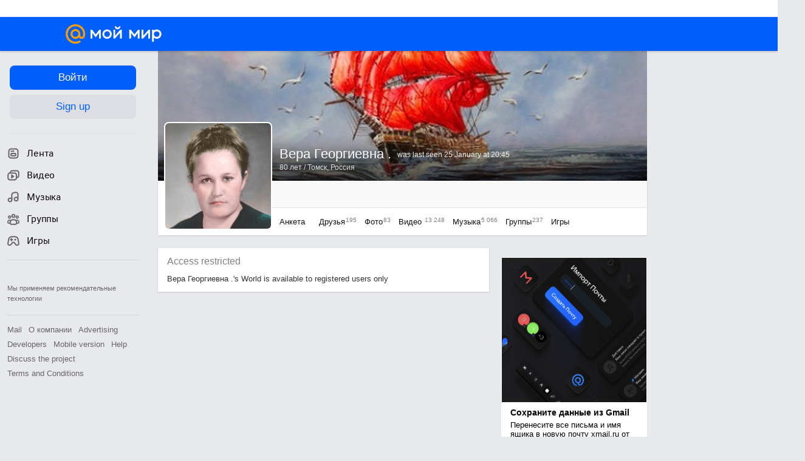

--- FILE ---
content_type: text/css
request_url: https://my2.imgsmail.ru/mail/ru/css/new/components/profile/profile_reva0a0a1f429.css
body_size: 5425
content:
@keyframes preloaderAnimation{from{background-position:0 336px}to{background-position:0 0}}@-webkit-keyframes preloaderAnimation{from{background-position:0 336px}to{background-position:0 0}}.profile-closed{width:545px;position:relative;padding:13px 15px;font-size:13px;line-height:1.35em;color:#333}.profile-closed a{color:#333}.profile-closed_top-shift{margin-top:15px}.profile-closed__my-blocked-for-you{padding-right:110px}.profile-closed__my-blocked-for-you .profile-closed__text{padding-bottom:7px}.profile-closed__header{color:#818181;font-size:16px;font-weight:normal;margin:0 0 12px 0}.profile-closed__header a{font-weight:bold;color:#111}.profile-closed__common-friends-text{padding-bottom:10px}.profile-closed .profile-closed__common-friends-text a{color:#a9a9a9}.profile-closed__common-friends{padding-top:3px}.profile-closed__common-friends .item{display:inline-block;margin-right:1px;vertical-align:middle;position:relative}.profile-closed__common-friends .avatar{display:inline-block;width:32px;height:32px;background-position:center center;background-repeat:no-repeat}.profile-closed__common-friends .more-friends{display:inline-block;line-height:30px;padding:0 10px;background-color:#FFF;font-weight:bold}.profile-closed__common-friends .more-friends:hover{color:#000;background-color:#ccc}.profile-closed__friendship{position:absolute;bottom:13px;right:15px}.profile-closed__friendship.disable,.profile-closed__friendship:Hover.disable{color:#3F3F3F}.profile-closed__no-avatar{width:100%;clear:both;*zoom:1;-moz-box-sizing:border-box;-webkit-box-sizing:border-box;box-sizing:border-box}.profile-closed__no-avatar:after{content:"\0020";display:block;height:0;clear:both;overflow:hidden;visibility:hidden}.profile-closed__no-avatar .avatar{float:left;margin-right:14px;width:120px;height:120px;background-position:center center;background-repeat:no-repeat}.profile-closed__no-avatar .text{padding:18px 0 15px 0;font-size:14px}.profile-closed__no-avatar .button{color:#FFF}.mm-profile_not-found_content{font-size:16px;line-height:1.4em;text-align:center;padding:63px 0}.mm-profile_not-found_button{padding:28px 0 0}.mm-profile_not-found_invited{padding:31px 0 0;font-size:14px;line-height:1.35em;color:#818181}.font-title,.font-title1,.font-title2,.font-title3,.font-title4,.font-title5,.font-title6{font-weight:normal;color:#4d4d4d;font-size:18px;padding:0;margin:0}.font-title2{font-size:16px}.font-title3{font-weight:bold;font-size:14px}.font-title4{font-size:14px}.font-title5{margin:0px;padding:0px;font-weight:bold;font-size:12px}.font-title6{font-weight:bold;font-size:11px}.font-title2{font-weight:normal;color:#4d4d4d;font-size:16px;line-height:1.4}.font-default,.font-additional,.font-noactive,.font-dark,.link-dark,.link-default,.link-vip,.link-gray,.profile-avatar-gifts__tooltip__text{font-weight:normal;color:#111;line-height:16px;font-size:12px}.font-additional{color:#a6a6a6}.font-noactive{color:#818181}.font-small,.link-small,.link-small-gray{color:#a6a6a6;font-size:11px}.font-dark,.link-dark{text-shadow:0px 1px 1px rgba(34,34,34,0.8);color:#999}.link-default{color:#111;cursor:pointer;text-decoration:none}.link-default:hover{text-decoration:underline}.link-vip{color:#e6420b;cursor:pointer}.link-vip:hover{color:#f26d00}.link-gray{color:#a6a6a6;cursor:pointer}.link-gray:hover{color:#f26d00}.link-small{color:#3f3f3f;cursor:pointer}.link-small:hover{color:#f26d00}.link-small-gray{color:#a6a6a6;cursor:pointer}.link-small-gray:hover{color:#f26d00}.link-dark{text-shadow:0px 1px 1px #3a3b3a;color:#ccc}.link-dark:hover{color:#fff}.link-black{color:#333;cursor:pointer}.link-black:hover{color:#07c}.link-white{color:#fff;cursor:pointer}.link-more{position:relative;cursor:pointer;color:#111;font-weight:bold}.link-more__icon{position:relative;top:3px;width:10px;height:12px}.profile-avatar-gifts{position:absolute;z-index:3;top:114px;left:-10px;width:85px;height:70px}.profile-avatar-gifts__item{width:70px;height:70px;position:relative;background-position:0 0;background-repeat:no-repeat}.profile-avatar-gifts__link{position:absolute;left:0;z-index:1;width:70px;height:70px}.profile-avatar-gifts__tooltip{*zoom:1;position:absolute;z-index:2;top:20px;left:85px;padding:5px 0 0 0;width:240px;height:140px;visibility:hidden;filter:progid:DXImageTransform.Microsoft.Alpha(Opacity=0);opacity:0;-moz-transition:opacity .3s linear;-webkit-transition:opacity .3s linear;transition:opacity .3s linear}.profile-avatar-gifts__tooltip:after{content:"\0020";display:block;height:0;clear:both;overflow:hidden;visibility:hidden}.profile-avatar-gifts__tooltip__item{width:222px;padding-left:15px;-webkit-box-shadow:none;box-shadow:none}.profile-avatar-gifts__tooltip__name{display:block;display:-webkit-box;position:relative;width:130px;max-height:35px;overflow:hidden;text-overflow:ellipsis;-webkit-line-clamp:2;-webkit-box-orient:vertical;word-break:break-all;color:#111;font-weight:bold}.profile-avatar-gifts__tooltip__name:hover{text-decoration:underline}.profile-avatar-gifts__tooltip__name:after{position:absolute;top:0;right:0;content:' ';height:100%;width:15px;background-image:url('[data-uri]');background-size:100%;background-image:-webkit-gradient(linear, 0% 50%, 100% 50%, color-stop(0%, rgba(255,255,255,0)),color-stop(100%, #ffffff));background-image:-moz-linear-gradient(left, rgba(255,255,255,0) 0%,#ffffff 100%);background-image:-webkit-linear-gradient(left, rgba(255,255,255,0) 0%,#ffffff 100%);background-image:linear-gradient(to right, rgba(255,255,255,0) 0%,#ffffff 100%)}.profile-avatar-gifts__tooltip__text{display:block;margin-bottom:5px;color:#818181}.profile-avatar-gifts__tooltip__avatar{width:45px;height:45px;float:left;margin:0 10px 10px 0;background-repeat:no-repeat;background-position:center center}.profile-avatar-gifts__tooltip__avatar-anonymous{width:45px;height:45px;float:left;margin-right:10px;background-size:45px;background-image:url('/mail/ru/images/my/compass/icon/new/mmava_anonym_90.png')}.profile-avatar-gifts__tooltip .ui-bubble__style-alert{margin-right:5px;position:relative;border-top-left-radius:0px}.profile-avatar-gifts__tooltip .ui-bubble-corner.vertical.top{position:absolute;left:0;top:0}.profile-avatar-gifts:hover .profile-avatar-gifts__tooltip{visibility:visible;filter:progid:DXImageTransform.Microsoft.Alpha(enabled=false);opacity:1}.profile{position:relative;z-index:101;margin-bottom:21px;background-color:#fff;border-bottom-left-radius:2px;border-bottom-right-radius:2px}.profile__cover{position:relative;z-index:2;height:214px;background-color:#b8b8b8;background-repeat:no-repeat;-moz-background-size:cover;-o-background-size:cover;-webkit-background-size:cover;background-size:cover}.profile__cover_add .profile__coverContainer{background-image:url('/mail/ru/images/my/compass/static/profile/profile_cover_button.png');background-repeat:no-repeat;background-position:300px 18px}.profile__cover_add .profile__coverPhotoLink{position:absolute;top:0;left:0;cursor:pointer}.profile__cover_edit .profile__editCoverContainer{display:block}.profile__cover_edit .profile__status{display:none}.profile__cover_empty_female{background-image:url('/mail/ru/images/my/compass/static/profile/profile_cover_bg_1.png');background-position:0 bottom}.profile__cover_empty_man{background-image:url('/mail/ru/images/my/compass/static/profile/profile_cover_bg_2.png');background-position:0 bottom}.profile__cover_empty_community{background-image:url('/mail/ru/images/my/compass/static/profile/profile_cover_bg_3.png');background-position:0 bottom}.profile__coverContainer{width:100%;height:100%}.profile__coverContainer:Hover .profile__editCover{display:block}.profile__cover_add .profile__coverContainer:Hover .profile__editCover{display:none}.profile__moving{position:absolute;left:330px;top:80px;padding:5px 10px 5px 5px;color:#fff}.profile__editImageBlock{position:absolute;width:100%;height:100%;overflow:hidden}.profile__editImageBlock-show{background:url("/mail/ru/images/my/integration/loader.gif") 50% 50% no-repeat}.profile__editImg{cursor:move;width:100%;height:100%}.profile__editImgPar{position:absolute}.profile__editCover{display:none;padding:7px 10px 7px 15px;position:absolute;z-index:3;right:0;font-size:12px;text-align:right}.profile__editCover.progress{background-image:url('/mail/ru/images/my/compass/static/progress/afro_button_pre.gif');background-repeat:no-repeat;background-position:center 21px;display:block !important}.profile__coverLink{margin-right:12px;cursor:pointer;padding-bottom:0;color:#fff}.profile__coverLink:Hover{text-decoration:underline}.profile__coverPhotoLink{position:relative;z-index:2;display:block;width:100%;height:155px}.profile__coverPhotoLink.progress{background-image:url('/mail/ru/images/my/compass/static/progress/preloader_loadingf5.gif');background-repeat:no-repeat;background-position:center 109px}.profile__menu{padding:15px 15px 15px 12px;margin-left:188px;border-top:1px solid #e3e3e3}.profile__menuLink{color:#111;font-size:13px;margin-right:20px}.profile__menuLink:hover{text-decoration:none}.profile__menuLink.active{font-weight:bold}.profile__menuLink_disable{cursor:default}.profile__menuLinkCounter{position:relative;top:-4px;margin:0 -10px 0 1px;font-size:10px;color:#818181}.profile__contentBlock{position:relative}.profile__avatarBlock{padding:2px;width:174px;background-color:#fff;position:absolute;bottom:9px;left:10px;z-index:101;border-radius:8px}.profile__avatarContainer{display:block;position:relative;border-radius:6px;overflow:hidden}.profile__avatarContainer.m-has-frame{overflow:visible}.profile__avatarContainer:hover .profile__avatar_settings{display:block}.profile__avatarContainer .profile__avatar{display:block;background-color:#f0f0f0;border-radius:6px}.profile__avatar{display:inline-block;width:174px;height:174px;background-repeat:no-repeat;background-position:center center;background-size:cover;position:relative}.profile__avatar-img{max-width:174px;max-height:174px}.profile__avatar_settings{position:absolute;top:0;left:0;z-index:11;color:#fff;display:none;text-align:center;padding:5px 0;width:100%}.profile__avatar_settings:Hover{color:#fff}.profile__avatar_settings{background:rgba(51,51,51,0.7);position:absolute;top:0;left:0;z-index:11;color:#fff;display:none;text-align:center;padding:3px 0;width:100%;line-height:20px;border-radius:6px 6px 0 0}.profile__avatar_settings:Hover{color:#fff}.profile__avatar_settings-icon{display:inline-block;width:20px;height:20px;margin-right:7px;vertical-align:top}.profile__activeLinks{margin-left:188px;padding:7px 9px 7px 10px;background-color:#f8f8f8;min-height:30px}.profile__activeLinks .ui-tooltip{text-align:left}.profile__activeLinks .ui-button-main__friendship-error{color:#e6420b}.profile__activeLinks .ui-button-main__friendship-error:before{background:none}.profile__activeLinks.subscribed .profile__suggestsBock .subscribe{display:none}.profile__activeLinks.subscribed .profile__suggestsBock .unsubscribe{display:block}.profile__activeLinks.friends .profile__suggestsBock .removeFriendship{display:block}.profile__activeLinks.friends .profile__suggestsBock .addFriendship{display:none}.profile__activeLinks.friendshipSend .profile__suggestsBock .addFriendship{display:none}.profile__activeLinks_button{margin-right:5px}.profile__activeLinks_button .profile__activeLinks_link_icon{display:none}.profile__activeLinks_link{margin-right:5px}.profile__activeLinks_link_icon{position:relative;top:4px;display:inline-block;width:8px;height:8px;margin-left:3px}.profile__activeLinks_link_more_icon{margin-right:0;position:absolute;right:7px;top:7px;width:14px;height:14px;min-width:inherit}.profile__activeLinks_link_more_icon__icon{margin-top:0}.profile__activeLinks_link_main{margin-right:5px}.profile__activeLinks_linkText{color:#0857a6;cursor:default}.profile__activeLinks_linkText:hover{color:#0857a6}.profile__activeLinks_linkActive{cursor:default}.profile__activeLinks_linkActive.profile__activeLinks_link_more{cursor:pointer}.profile__activeLinks_linkActive:Hover{text-decoration:none}.profile__activeLinks_link__change-theme .icon-theme{display:inline-block;width:18px;height:18px;vertical-align:top;margin:-2px 2px -2px 0}.profile__activeLinks_payment_text{display:inline-block;max-width:84px;white-space:nowrap;text-overflow:ellipsis;vertical-align:middle;line-height:30px;position:relative;font-size:13px}.profile__activeLinks_payment_text.marked:after{content:'';background:url("/mail/ru/images/my/compass/static/head/fire-marker.png");position:absolute;width:13px;height:17px;right:-8px;top:-2px;z-index:100;background-size:cover;animation:appear .3s forwards}.profile__activeLinks_payment_icon{display:inline-block;width:16px;height:16px;vertical-align:middle;margin-top:-2px;fill:#ffa930}.profile__activeLinks_payment_bonus{background-color:#ffa930;border-radius:10px;color:#fff;height:20px;line-height:20px;position:absolute;right:-5px;text-align:center;top:-5px;width:20px}.profile__activeLinks_link_payment{position:relative;margin-right:0;margin-left:8px}.profile__suggestsBock{padding:7px 0;white-space:nowrap}.profile__suggestsBock.js-ui-bubble.ui-bubble{z-index:200}.profile__suggestsBock:before,.profile__suggestsBock:after{display:none !important}.profile__suggestsBock a,.profile__suggestsBock .suggestItem{color:#111;text-decoration:none;cursor:pointer;font-size:12px;line-height:21px;display:block;padding:0 10px}.profile__suggestsBock a:Hover,.profile__suggestsBock .suggestItem:Hover{background-color:#f6f6f6}.profile__suggestsBock .subscribe,.profile__suggestsBock .addFriendship{display:block}.profile__suggestsBock .unsubscribe,.profile__suggestsBock .removeFriendship{display:none}.profile__suggestsBock_open .profile__suggestsBock{display:block}.profile__suggestsBock_open_del-friend .profile__suggestsBock_del-friend{display:block}.profile__suggestsBock_open_more .profile__suggestsBock_more{display:block}.ui-popup__complaint{margin-top:-100px !important}.profile__activeLinks_error_tooltip{padding:0;border:none;-webkit-box-shadow:none;box-shadow:none;background-color:transparent}.profile__activeLinks_error_tooltip .ui-tooltip__active-links-error{display:block}.profile__activeLinks_error_tooltip.js-ui-bubble.ui-bubble{z-index:200}.profile__activeLinks_error_tooltip:after,.profile__activeLinks_error_tooltip:before{display:none !important}.profile__admin-form{position:absolute;background-color:#fff;padding:5px;border:1px solid #CCC;top:45px}.profile__content{position:absolute;z-index:1;bottom:0;width:100%;color:#DDD;height:107px;background-image:url('/mail/ru/images/my/compass/static/profile/profile-gradient.png');background-position:left bottom;background-repeat:no-repeat;background-size:100%}.profile__content_inner{position:absolute;bottom:0;padding:15px 15px 15px 200px;width:589px}.profile__content_header h1,.profile__content_header_user h1{float:left;padding:0;margin:0;vertical-align:middle;font-weight:normal;font-size:22px;line-height:26px;color:#fff;max-width:485px;white-space:nowrap;overflow:hidden;text-overflow:ellipsis}.profile__content_header_user_not-online h1{max-width:355px}.profile__content_header,.profile__content_header_user{*zoom:1}.profile__content_header:after,.profile__content_header_user:after{content:"\0020";display:block;height:0;clear:both;overflow:hidden;visibility:hidden}.profile__content_vip{float:left;width:22px;height:22px;margin:3px 0 0 7px}.profile__content_icon{float:left;width:17px;height:17px;margin-left:12px;margin-top:5px}.profile__user-status{float:left;margin:7px 0 0 10px;color:#EEE}.profile__user-status_mobile{display:inline-block;vertical-align:top;width:16px;height:16px;margin-top:-1px}.profile__content_header-delete{text-decoration:line-through}.profile__content_star{float:left;vertical-align:middle;width:13px;height:13px;margin-left:10px;margin-top:6px}.profile__content_mainInfo{color:#DDD;margin-top:2px;white-space:nowrap;overflow:hidden;text-overflow:ellipsis}.profile__content_mainInfo a{color:#DDD}.profile__photo{position:relative;margin-top:-1px;padding:7px 13px 7px 12px;*zoom:1;border-bottom-left-radius:2px;border-bottom-right-radius:2px}.profile__photo:after{content:"\0020";display:block;height:0;clear:both;overflow:hidden;visibility:hidden}.profile__photo__items{margin-right:-7px}.profile__photo__item{float:left;width:85px;height:85px;margin-right:2px;cursor:pointer;background-repeat:no-repeat;background-position:center;background-color:#f0f0f0;border-radius:3px;box-sizing:border-box}.profile__photo__upload{background-color:#168DE2;text-align:center}.profile__photo__upload:hover{background-color:#1277C0}.profile__photo__upload .icon-add_photo{display:inline-block;width:43px;height:42px;margin:13px 0 0 3px}.profile__photo__upload .upload-text{display:inline-block;color:#fff}.profile__photo__more{background-color:#fafafa;color:#333;text-align:center;border:1px solid #ccc}.profile__photo__more:Hover{text-decoration:none}.profile__photo__more_count{display:block;margin-top:21px;font-size:15px}.profile__photo__more_text{display:block;margin-top:6px;font-size:11px;color:#666}.profile__status{position:absolute;z-index:102;top:10px;left:10px;background:rgba(0,0,0,0.4);padding:10px 15px;color:#fff;max-width:320px}.profile__status a{color:#fff}.profile__status .b-like{display:inline-block;margin-top:-1px}.profile__status .b-like__ico__icon,.profile__status .b-like__ico__icon_inactive{margin-right:5px}.profile__status .b-like__ico{display:block;font-size:12px;line-height:16px;color:#fff}.profile__status .b-like__users{bottom:auto;top:30px;left:-32px}.profile__status .b-like__users:before{border-top-color:transparent;bottom:auto;border-bottom-color:#d8d6d6;top:-18px}.profile__status .b-like__users:after{border-top-color:transparent;bottom:auto;border-bottom-color:white;top:-14px}.profile__status_owner:before{content:'';width:9px;height:18px;position:absolute;top:8px;left:-9px;background-image:url('/mail/ru/images/my/compass/static/profile/status_bubble_corner.png')}.profile__status_owner:Hover .profile__status-delete{display:block}.profile__status_owner .profile__status-footer{padding-right:25px}.profile__status_open-confirm .profile__status-delete{display:block}.profile__status-text{display:block;word-wrap:break-word;font-size:24px;line-height:28px;overflow:hidden;max-height:57px;cursor:pointer}.profile__status-text a{border-bottom:1px solid rgba(255,255,255,0.6)}.browser-type-MSIE-8 .profile__status-text a{border-bottom:1px solid #fff}.profile__status-text a:Hover{text-decoration:none;border-bottom:none}.profile__status-text:Hover{text-decoration:none;border-bottom:none}.profile__status_30 .profile__status-text{font-size:16px;line-height:22px;max-height:63px}.profile__status_60 .profile__status-text{font-size:13px;line-height:18px}.profile__status-footer{*zoom:1;margin-top:7px;white-space:nowrap}.profile__status-footer:after{content:"\0020";display:block;height:0;clear:both;overflow:hidden;visibility:hidden}.profile__status-icon{display:inline-block;width:16px;height:16px;vertical-align:middle;margin-right:3px;cursor:pointer}.profile__status-footer-text{display:inline-block;vertical-align:middle;margin-right:17px}.profile__status-footer_right{position:absolute;right:15px;bottom:12px;*zoom:1}.profile__status-footer_right:after{content:"\0020";display:block;height:0;clear:both;overflow:hidden;visibility:hidden}.profile__status-more{float:left;cursor:pointer;padding:5px 0;margin-left:22px;line-height:0}.profile__status-icon-more{float:left;width:24px;height:5px}.profile__status-delete{display:none;float:left;margin:-1px 0 0 0;vertical-align:top}.profile__status-new{cursor:pointer}.profile__status-new:Hover{text-decoration:underline}.profile__status-config{display:none}.js-ui-bubble.ui-bubble.profile__status-confirm{z-index:200}.profile_hasCover .profile__cover{background-image:none;background-position:0 0}.profile_hasCover .profile__cover_add .profile__coverContainer{background:none}.profile__activeLinks_community{position:relative}.profile__activeLinks_community.activeLinks_right{float:right}.profile__activeLinks_community .profile__activeLinks_button_enter{display:inline-block}.profile__activeLinks_community .suggest_subscribe{display:none}.profile__activeLinks_community .profile__activeLinks_link_invite-friends{display:none}.profile__activeLinks_community .suggest_un-subscribe{display:none}.profile__activeLinks_community .suggest_leave{display:none}.profile__activeLinks_community .profile__activeLinks_link_inGroup{position:relative;display:none}.profile__activeLinks_community .profile__activeLinks_link_modarated{display:none}.profile__activeLinks_community .profile__activeLinks_link_complaint{float:right;margin-right:0}.profile__activeLinks_community .profile__activeLinks_link_complaint_done{position:absolute;right:0;top:0;display:none;margin-right:0}.profile__activeLinks_community.activeLinks_inCommunity .suggest_subscribe{display:block}.profile__activeLinks_community.activeLinks_inCommunity .profile__activeLinks_button_enter{display:none}.profile__activeLinks_community.activeLinks_inCommunity .profile__activeLinks_link_invite-friends{display:inline-block}.profile__activeLinks_community.activeLinks_inCommunity .suggest_leave{display:block}.profile__activeLinks_community.activeLinks_inCommunity .profile__activeLinks_link_inGroup{display:inline-block}.profile__activeLinks_community.activeLinks_subscribeCommunity .suggest_subscribe{display:none}.profile__activeLinks_community.activeLinks_subscribeCommunity .suggest_un-subscribe{display:block}.profile__activeLinks_community.activeLinks_ownerCommunity .suggest_leave{display:none}.profile__activeLinks_community.activeLinks_progressEnter .profile__activeLinks_button_enter{display:inline-block}.profile__activeLinks_community.activeLinks_progressMore .profile__activeLinks_link_more .profile__activeLinks_link_icon{background-image:url('/mail/ru/images/my/compass/static/progress/white_button_pre.gif');background-position:center 0px;background-repeat:no-repeat;position:relative;top:3px;width:18px;margin-right:-7px;margin-left:0}.profile__activeLinks_community.activeLinks_progressMore .profile__activeLinks_link_more .profile__activeLinks_link_icon .svg-sprite-icon{display:none}.profile__activeLinks_community.activeLinks_errorButton .profile__activeLinks_tooltips{width:auto}.profile__activeLinks_community.activeLinks_errorButton .ui-tooltip__active-links-error{display:inline-block;width:auto}.profile__activeLinks_community.activeLinks_errorButton .ui-tooltip__active-links-error .ui-tooltip__text{left:-16px}.profile__activeLinks_community.activeLinks_errorButton .profile__activeLinks_button .ui-tooltip{display:none}.profile__activeLinks_community.activeLinks_errorMore .ui-tooltip__active-links-error{display:inline-block;left:0}.profile__activeLinks_community.activeLinks_errorMore .ui-tooltip__active-links-error .ui-tooltip__text{left:-10px}.profile__activeLinks_community.activeLinks_errorMore .ui-tooltip__active-links-error .ui-tooltip__text:before{left:15px}.profile__activeLinks_community.activeLinks_errorMore .profile__activeLinks_button .ui-tooltip{display:none}.profile__activeLinks_community.activeLinks_complained .profile__activeLinks_link_complaint{display:none}.profile__activeLinks_community.activeLinks_complained .profile__activeLinks_link_complaint_done{display:block}.profile__activeLinks_community.activeLinks_forModerate .profile__activeLinks_link_modarated{display:inline-block}.profile__activeLinks_community.activeLinks_forModerate .profile__activeLinks_button_enter{display:none}.profile__activeLinks_community.activeLinks_nowSubscribedCommunity .ui-tooltip__subscribe{display:inline-block}.profile__activeLinks_community.activeLinks_nowUnSubscribedCommunity .ui-tooltip__unsubscribe{display:inline-block}.profile__activeLinks_community .l-popup_community-leave,.profile__activeLinks_community .l-popup_community-createMy{top:37px}.profile__activeLinks_community .l-popup_community-leave.js-ui-bubble.ui-bubble.ui-bubble__style-mini,.profile__activeLinks_community .l-popup_community-createMy.js-ui-bubble.ui-bubble.ui-bubble__style-mini{z-index:200}.profile_mrim-disabled .profile__menu,.profile_mrim-disabled .profile__activeLinks,.profile_mrim-disabled .profile__user-status,.profile_mrim-disabled .profile__content_mainInfo{visibility:hidden}.profile_mrim-disabled .profile__photo{display:none}.profile_mrim-disabled .profile__avatarBlock{-webkit-box-shadow:0 0 0 1px #e3e3e3;box-shadow:0 0 0 1px #e3e3e3}.mf_vip_ico_b{background:url("https://my1.imgsmail.ru/mail/ru/images/my/ico_vip_sp1.png") 0 0 no-repeat}.mf_vip_ico_b{display:inline-block;vertical-align:top;width:52px;height:20px;background-position:0 -18px;-o-background-position:0 -16px;-xv-background-position:0 -16px}@-moz-document url-prefix(){.mf_vip_ico_b{background-position:0 -17px}}.dialogues-popup{display:block;position:fixed;left:0;top:0;text-align:center;width:100%;height:100%;overflow-x:auto;overflow-y:scroll;font-size:12px;z-index:100499;background:rgba(255,255,255,0.7)}.dialogues-popup:before{content:"";position:absolute;top:50%;left:50%;width:32px;height:32px;margin-top:-16px;margin-left:-16px;background:url("/mail/ru/images/my/preloader_circle_32.gif") center center no-repeat}.dialogues-popup-frame{display:none;margin:0 auto;background-color:transparent;position:relative;border:none}


--- FILE ---
content_type: application/javascript
request_url: https://my5.imgsmail.ru/mail/ru/images/js/myjs/mm/out/min/models/notifications/alert_rev35826af76f.js
body_size: 869
content:
define(["counters","base/model","util/helpers"],function(a,b,c){"use strict";var d=5e4;return b.extend({props:{func:"advice.get",funcSave:"advice.notify_action",funcRemove:"advice.delete",defaults:{action:"",category:"",type:"",id:""},defaultOptions:{counters:{timeout:{friend_suggest:820676,friendship_accept:820701,community_invite:820719,app_invite:820782,gift:823861,vip:823866,community_post_invite:823874,comment_micropost:823884,comment_photo:823888,comment_video:823892,comment_audio:823896,comment_share:823900,like_micropost:823904,like_photo:823908,like_video:823912,like_audio:823916,like_share:823920,photo_vote:823925}}}},public:{setTimeout:function(){var b=this.get("element");return this.timeout=setTimeout(function(){var b=this.options.counters.timeout[this.get("type")];this.removeElement(),b&&a.myrb(b)}.bind(this),d),b.on("mouseenter",this.onMouseEnter.bind(this)),b.on("mouseleave",this.onMouseLeave.bind(this)),this},removeElement:function(){var a,b="default",c=Array.prototype.slice.call(arguments,0);return 2===c.length?(b=c[0],a=c[1]):1===c.length&&("function"==typeof c[0]?a=c[0]:b=c[0]),this.timeout&&(clearTimeout(this.timeout),delete this.timeout),this.get("element").off().fadeOut(b,function(){this.parentElement&&this.remove(),"function"==typeof a&&a()})}},protected:{onMouseEnter:function(){this.timeout&&(clearTimeout(this.timeout),delete this.timeout)},onMouseLeave:function(){this.timeout=setTimeout(this.removeElement.bind(this),d)},adapter:function(a){return{commonFriends:a.common_friends,playlist:a.playlist,sender:a.sender,user:a.user}},getFetchParams:function(){return{type:this.get("type"),id:this.get("id"),sender:this.get("senderId"),senderEmail:this.get("senderEmail")}},getSaveParams:function(){var a=this.get("id");return"friendship"===this.get("type")&&(a=this.get("eid")),c.isString(a)&&(a=a.split(":")[0]),{notify_type:this.get("type"),notify_id:a,action:this.get("action")}},getRemoveParams:function(){return{category:this.get("category"),type:this.get("type"),id:this.get("id")}}}})});